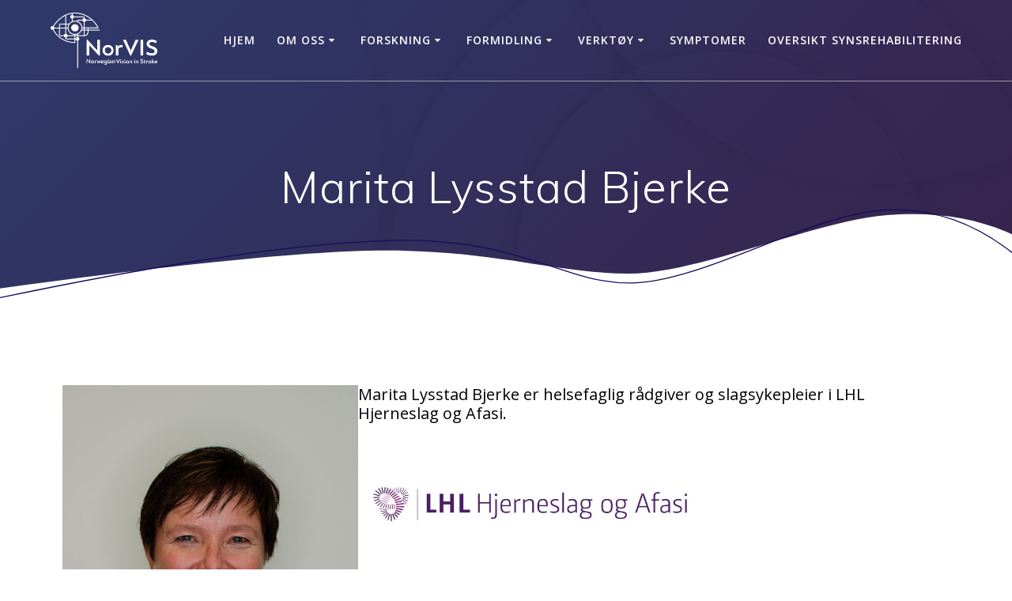

--- FILE ---
content_type: text/html; charset=UTF-8
request_url: https://synogslagnett.no/personer/marita-lysstad-bjerke/
body_size: 13009
content:
<!DOCTYPE html>
<html lang="en-US" itemscope itemtype="https://schema.org/WebPage">
<head>
    <meta charset="UTF-8">
    <meta name="viewport" content="width=device-width, initial-scale=1">
    <link rel="profile" href="http://gmpg.org/xfn/11">

	    <script>
        (function (exports, d) {
            var _isReady = false,
                _event,
                _fns = [];

            function onReady(event) {
                d.removeEventListener("DOMContentLoaded", onReady);
                _isReady = true;
                _event = event;
                _fns.forEach(function (_fn) {
                    var fn = _fn[0],
                        context = _fn[1];
                    fn.call(context || exports, window.jQuery);
                });
            }

            function onReadyIe(event) {
                if (d.readyState === "complete") {
                    d.detachEvent("onreadystatechange", onReadyIe);
                    _isReady = true;
                    _event = event;
                    _fns.forEach(function (_fn) {
                        var fn = _fn[0],
                            context = _fn[1];
                        fn.call(context || exports, event);
                    });
                }
            }

            d.addEventListener && d.addEventListener("DOMContentLoaded", onReady) ||
            d.attachEvent && d.attachEvent("onreadystatechange", onReadyIe);

            function domReady(fn, context) {
                if (_isReady) {
                    fn.call(context, _event);
                }

                _fns.push([fn, context]);
            }

            exports.mesmerizeDomReady = domReady;
        })(window, document);
    </script>
	<meta name='robots' content='index, follow, max-image-preview:large, max-snippet:-1, max-video-preview:-1' />

	<!-- This site is optimized with the Yoast SEO plugin v22.5 - https://yoast.com/wordpress/plugins/seo/ -->
	<title>Marita Lysstad Bjerke - Norsk nettverk for syn og slag - NorVIS</title>
	<link rel="canonical" href="https://synogslagnett.no/personer/marita-lysstad-bjerke/" />
	<meta property="og:locale" content="en_US" />
	<meta property="og:type" content="article" />
	<meta property="og:title" content="Marita Lysstad Bjerke - Norsk nettverk for syn og slag - NorVIS" />
	<meta property="og:description" content="Marita Lysstad Bjerke er helsefaglig rådgiver og slagsykepleier i LHL Hjerneslag og Afasi." />
	<meta property="og:url" content="https://synogslagnett.no/personer/marita-lysstad-bjerke/" />
	<meta property="og:site_name" content="Norsk nettverk for syn og slag - NorVIS" />
	<meta property="article:modified_time" content="2023-04-19T13:05:17+00:00" />
	<meta property="og:image" content="https://synogslagnett.no/wp-content/uploads/2023/04/Marita-Lysstad-Bjerke_LHL.jpg" />
	<meta name="twitter:card" content="summary_large_image" />
	<script type="application/ld+json" class="yoast-schema-graph">{"@context":"https://schema.org","@graph":[{"@type":"WebPage","@id":"https://synogslagnett.no/personer/marita-lysstad-bjerke/","url":"https://synogslagnett.no/personer/marita-lysstad-bjerke/","name":"Marita Lysstad Bjerke - Norsk nettverk for syn og slag - NorVIS","isPartOf":{"@id":"https://synogslagnett.no/#website"},"primaryImageOfPage":{"@id":"https://synogslagnett.no/personer/marita-lysstad-bjerke/#primaryimage"},"image":{"@id":"https://synogslagnett.no/personer/marita-lysstad-bjerke/#primaryimage"},"thumbnailUrl":"https://synogslagnett.no/wp-content/uploads/2023/04/Marita-Lysstad-Bjerke_LHL.jpg","datePublished":"2023-04-19T13:04:41+00:00","dateModified":"2023-04-19T13:05:17+00:00","breadcrumb":{"@id":"https://synogslagnett.no/personer/marita-lysstad-bjerke/#breadcrumb"},"inLanguage":"en-US","potentialAction":[{"@type":"ReadAction","target":["https://synogslagnett.no/personer/marita-lysstad-bjerke/"]}]},{"@type":"ImageObject","inLanguage":"en-US","@id":"https://synogslagnett.no/personer/marita-lysstad-bjerke/#primaryimage","url":"https://synogslagnett.no/wp-content/uploads/2023/04/Marita-Lysstad-Bjerke_LHL.jpg","contentUrl":"https://synogslagnett.no/wp-content/uploads/2023/04/Marita-Lysstad-Bjerke_LHL.jpg","width":636,"height":795},{"@type":"BreadcrumbList","@id":"https://synogslagnett.no/personer/marita-lysstad-bjerke/#breadcrumb","itemListElement":[{"@type":"ListItem","position":1,"name":"Home","item":"https://synogslagnett.no/"},{"@type":"ListItem","position":2,"name":"Personer","item":"https://synogslagnett.no/personer/"},{"@type":"ListItem","position":3,"name":"Marita Lysstad Bjerke"}]},{"@type":"WebSite","@id":"https://synogslagnett.no/#website","url":"https://synogslagnett.no/","name":"Norsk nettverk for syn og slag - NorVIS","description":"","publisher":{"@id":"https://synogslagnett.no/#organization"},"potentialAction":[{"@type":"SearchAction","target":{"@type":"EntryPoint","urlTemplate":"https://synogslagnett.no/?s={search_term_string}"},"query-input":"required name=search_term_string"}],"inLanguage":"en-US"},{"@type":"Organization","@id":"https://synogslagnett.no/#organization","name":"Norsk nettverk for syn og slag - NorVIS","url":"https://synogslagnett.no/","logo":{"@type":"ImageObject","inLanguage":"en-US","@id":"https://synogslagnett.no/#/schema/logo/image/","url":"https://synogslagnett.no/wp-content/uploads/2022/01/cropped-NorVIS-Logo.png","contentUrl":"https://synogslagnett.no/wp-content/uploads/2022/01/cropped-NorVIS-Logo.png","width":1026,"height":533,"caption":"Norsk nettverk for syn og slag - NorVIS"},"image":{"@id":"https://synogslagnett.no/#/schema/logo/image/"}}]}</script>
	<!-- / Yoast SEO plugin. -->


<link rel='dns-prefetch' href='//static.addtoany.com' />
<link rel='dns-prefetch' href='//fonts.googleapis.com' />
<link rel="alternate" type="application/rss+xml" title="Norsk nettverk for syn og slag - NorVIS &raquo; Feed" href="https://synogslagnett.no/feed/" />
<link rel="alternate" type="application/rss+xml" title="Norsk nettverk for syn og slag - NorVIS &raquo; Comments Feed" href="https://synogslagnett.no/comments/feed/" />
<link rel="alternate" title="oEmbed (JSON)" type="application/json+oembed" href="https://synogslagnett.no/wp-json/oembed/1.0/embed?url=https%3A%2F%2Fsynogslagnett.no%2Fpersoner%2Fmarita-lysstad-bjerke%2F" />
<link rel="alternate" title="oEmbed (XML)" type="text/xml+oembed" href="https://synogslagnett.no/wp-json/oembed/1.0/embed?url=https%3A%2F%2Fsynogslagnett.no%2Fpersoner%2Fmarita-lysstad-bjerke%2F&#038;format=xml" />
<style id='wp-img-auto-sizes-contain-inline-css' type='text/css'>
img:is([sizes=auto i],[sizes^="auto," i]){contain-intrinsic-size:3000px 1500px}
/*# sourceURL=wp-img-auto-sizes-contain-inline-css */
</style>
<style id='wp-emoji-styles-inline-css' type='text/css'>

	img.wp-smiley, img.emoji {
		display: inline !important;
		border: none !important;
		box-shadow: none !important;
		height: 1em !important;
		width: 1em !important;
		margin: 0 0.07em !important;
		vertical-align: -0.1em !important;
		background: none !important;
		padding: 0 !important;
	}
/*# sourceURL=wp-emoji-styles-inline-css */
</style>
<style id='wp-block-library-inline-css' type='text/css'>
:root{--wp-block-synced-color:#7a00df;--wp-block-synced-color--rgb:122,0,223;--wp-bound-block-color:var(--wp-block-synced-color);--wp-editor-canvas-background:#ddd;--wp-admin-theme-color:#007cba;--wp-admin-theme-color--rgb:0,124,186;--wp-admin-theme-color-darker-10:#006ba1;--wp-admin-theme-color-darker-10--rgb:0,107,160.5;--wp-admin-theme-color-darker-20:#005a87;--wp-admin-theme-color-darker-20--rgb:0,90,135;--wp-admin-border-width-focus:2px}@media (min-resolution:192dpi){:root{--wp-admin-border-width-focus:1.5px}}.wp-element-button{cursor:pointer}:root .has-very-light-gray-background-color{background-color:#eee}:root .has-very-dark-gray-background-color{background-color:#313131}:root .has-very-light-gray-color{color:#eee}:root .has-very-dark-gray-color{color:#313131}:root .has-vivid-green-cyan-to-vivid-cyan-blue-gradient-background{background:linear-gradient(135deg,#00d084,#0693e3)}:root .has-purple-crush-gradient-background{background:linear-gradient(135deg,#34e2e4,#4721fb 50%,#ab1dfe)}:root .has-hazy-dawn-gradient-background{background:linear-gradient(135deg,#faaca8,#dad0ec)}:root .has-subdued-olive-gradient-background{background:linear-gradient(135deg,#fafae1,#67a671)}:root .has-atomic-cream-gradient-background{background:linear-gradient(135deg,#fdd79a,#004a59)}:root .has-nightshade-gradient-background{background:linear-gradient(135deg,#330968,#31cdcf)}:root .has-midnight-gradient-background{background:linear-gradient(135deg,#020381,#2874fc)}:root{--wp--preset--font-size--normal:16px;--wp--preset--font-size--huge:42px}.has-regular-font-size{font-size:1em}.has-larger-font-size{font-size:2.625em}.has-normal-font-size{font-size:var(--wp--preset--font-size--normal)}.has-huge-font-size{font-size:var(--wp--preset--font-size--huge)}.has-text-align-center{text-align:center}.has-text-align-left{text-align:left}.has-text-align-right{text-align:right}.has-fit-text{white-space:nowrap!important}#end-resizable-editor-section{display:none}.aligncenter{clear:both}.items-justified-left{justify-content:flex-start}.items-justified-center{justify-content:center}.items-justified-right{justify-content:flex-end}.items-justified-space-between{justify-content:space-between}.screen-reader-text{border:0;clip-path:inset(50%);height:1px;margin:-1px;overflow:hidden;padding:0;position:absolute;width:1px;word-wrap:normal!important}.screen-reader-text:focus{background-color:#ddd;clip-path:none;color:#444;display:block;font-size:1em;height:auto;left:5px;line-height:normal;padding:15px 23px 14px;text-decoration:none;top:5px;width:auto;z-index:100000}html :where(.has-border-color){border-style:solid}html :where([style*=border-top-color]){border-top-style:solid}html :where([style*=border-right-color]){border-right-style:solid}html :where([style*=border-bottom-color]){border-bottom-style:solid}html :where([style*=border-left-color]){border-left-style:solid}html :where([style*=border-width]){border-style:solid}html :where([style*=border-top-width]){border-top-style:solid}html :where([style*=border-right-width]){border-right-style:solid}html :where([style*=border-bottom-width]){border-bottom-style:solid}html :where([style*=border-left-width]){border-left-style:solid}html :where(img[class*=wp-image-]){height:auto;max-width:100%}:where(figure){margin:0 0 1em}html :where(.is-position-sticky){--wp-admin--admin-bar--position-offset:var(--wp-admin--admin-bar--height,0px)}@media screen and (max-width:600px){html :where(.is-position-sticky){--wp-admin--admin-bar--position-offset:0px}}

/*# sourceURL=wp-block-library-inline-css */
</style><style id='wp-block-image-inline-css' type='text/css'>
.wp-block-image>a,.wp-block-image>figure>a{display:inline-block}.wp-block-image img{box-sizing:border-box;height:auto;max-width:100%;vertical-align:bottom}@media not (prefers-reduced-motion){.wp-block-image img.hide{visibility:hidden}.wp-block-image img.show{animation:show-content-image .4s}}.wp-block-image[style*=border-radius] img,.wp-block-image[style*=border-radius]>a{border-radius:inherit}.wp-block-image.has-custom-border img{box-sizing:border-box}.wp-block-image.aligncenter{text-align:center}.wp-block-image.alignfull>a,.wp-block-image.alignwide>a{width:100%}.wp-block-image.alignfull img,.wp-block-image.alignwide img{height:auto;width:100%}.wp-block-image .aligncenter,.wp-block-image .alignleft,.wp-block-image .alignright,.wp-block-image.aligncenter,.wp-block-image.alignleft,.wp-block-image.alignright{display:table}.wp-block-image .aligncenter>figcaption,.wp-block-image .alignleft>figcaption,.wp-block-image .alignright>figcaption,.wp-block-image.aligncenter>figcaption,.wp-block-image.alignleft>figcaption,.wp-block-image.alignright>figcaption{caption-side:bottom;display:table-caption}.wp-block-image .alignleft{float:left;margin:.5em 1em .5em 0}.wp-block-image .alignright{float:right;margin:.5em 0 .5em 1em}.wp-block-image .aligncenter{margin-left:auto;margin-right:auto}.wp-block-image :where(figcaption){margin-bottom:1em;margin-top:.5em}.wp-block-image.is-style-circle-mask img{border-radius:9999px}@supports ((-webkit-mask-image:none) or (mask-image:none)) or (-webkit-mask-image:none){.wp-block-image.is-style-circle-mask img{border-radius:0;-webkit-mask-image:url('data:image/svg+xml;utf8,<svg viewBox="0 0 100 100" xmlns="http://www.w3.org/2000/svg"><circle cx="50" cy="50" r="50"/></svg>');mask-image:url('data:image/svg+xml;utf8,<svg viewBox="0 0 100 100" xmlns="http://www.w3.org/2000/svg"><circle cx="50" cy="50" r="50"/></svg>');mask-mode:alpha;-webkit-mask-position:center;mask-position:center;-webkit-mask-repeat:no-repeat;mask-repeat:no-repeat;-webkit-mask-size:contain;mask-size:contain}}:root :where(.wp-block-image.is-style-rounded img,.wp-block-image .is-style-rounded img){border-radius:9999px}.wp-block-image figure{margin:0}.wp-lightbox-container{display:flex;flex-direction:column;position:relative}.wp-lightbox-container img{cursor:zoom-in}.wp-lightbox-container img:hover+button{opacity:1}.wp-lightbox-container button{align-items:center;backdrop-filter:blur(16px) saturate(180%);background-color:#5a5a5a40;border:none;border-radius:4px;cursor:zoom-in;display:flex;height:20px;justify-content:center;opacity:0;padding:0;position:absolute;right:16px;text-align:center;top:16px;width:20px;z-index:100}@media not (prefers-reduced-motion){.wp-lightbox-container button{transition:opacity .2s ease}}.wp-lightbox-container button:focus-visible{outline:3px auto #5a5a5a40;outline:3px auto -webkit-focus-ring-color;outline-offset:3px}.wp-lightbox-container button:hover{cursor:pointer;opacity:1}.wp-lightbox-container button:focus{opacity:1}.wp-lightbox-container button:focus,.wp-lightbox-container button:hover,.wp-lightbox-container button:not(:hover):not(:active):not(.has-background){background-color:#5a5a5a40;border:none}.wp-lightbox-overlay{box-sizing:border-box;cursor:zoom-out;height:100vh;left:0;overflow:hidden;position:fixed;top:0;visibility:hidden;width:100%;z-index:100000}.wp-lightbox-overlay .close-button{align-items:center;cursor:pointer;display:flex;justify-content:center;min-height:40px;min-width:40px;padding:0;position:absolute;right:calc(env(safe-area-inset-right) + 16px);top:calc(env(safe-area-inset-top) + 16px);z-index:5000000}.wp-lightbox-overlay .close-button:focus,.wp-lightbox-overlay .close-button:hover,.wp-lightbox-overlay .close-button:not(:hover):not(:active):not(.has-background){background:none;border:none}.wp-lightbox-overlay .lightbox-image-container{height:var(--wp--lightbox-container-height);left:50%;overflow:hidden;position:absolute;top:50%;transform:translate(-50%,-50%);transform-origin:top left;width:var(--wp--lightbox-container-width);z-index:9999999999}.wp-lightbox-overlay .wp-block-image{align-items:center;box-sizing:border-box;display:flex;height:100%;justify-content:center;margin:0;position:relative;transform-origin:0 0;width:100%;z-index:3000000}.wp-lightbox-overlay .wp-block-image img{height:var(--wp--lightbox-image-height);min-height:var(--wp--lightbox-image-height);min-width:var(--wp--lightbox-image-width);width:var(--wp--lightbox-image-width)}.wp-lightbox-overlay .wp-block-image figcaption{display:none}.wp-lightbox-overlay button{background:none;border:none}.wp-lightbox-overlay .scrim{background-color:#fff;height:100%;opacity:.9;position:absolute;width:100%;z-index:2000000}.wp-lightbox-overlay.active{visibility:visible}@media not (prefers-reduced-motion){.wp-lightbox-overlay.active{animation:turn-on-visibility .25s both}.wp-lightbox-overlay.active img{animation:turn-on-visibility .35s both}.wp-lightbox-overlay.show-closing-animation:not(.active){animation:turn-off-visibility .35s both}.wp-lightbox-overlay.show-closing-animation:not(.active) img{animation:turn-off-visibility .25s both}.wp-lightbox-overlay.zoom.active{animation:none;opacity:1;visibility:visible}.wp-lightbox-overlay.zoom.active .lightbox-image-container{animation:lightbox-zoom-in .4s}.wp-lightbox-overlay.zoom.active .lightbox-image-container img{animation:none}.wp-lightbox-overlay.zoom.active .scrim{animation:turn-on-visibility .4s forwards}.wp-lightbox-overlay.zoom.show-closing-animation:not(.active){animation:none}.wp-lightbox-overlay.zoom.show-closing-animation:not(.active) .lightbox-image-container{animation:lightbox-zoom-out .4s}.wp-lightbox-overlay.zoom.show-closing-animation:not(.active) .lightbox-image-container img{animation:none}.wp-lightbox-overlay.zoom.show-closing-animation:not(.active) .scrim{animation:turn-off-visibility .4s forwards}}@keyframes show-content-image{0%{visibility:hidden}99%{visibility:hidden}to{visibility:visible}}@keyframes turn-on-visibility{0%{opacity:0}to{opacity:1}}@keyframes turn-off-visibility{0%{opacity:1;visibility:visible}99%{opacity:0;visibility:visible}to{opacity:0;visibility:hidden}}@keyframes lightbox-zoom-in{0%{transform:translate(calc((-100vw + var(--wp--lightbox-scrollbar-width))/2 + var(--wp--lightbox-initial-left-position)),calc(-50vh + var(--wp--lightbox-initial-top-position))) scale(var(--wp--lightbox-scale))}to{transform:translate(-50%,-50%) scale(1)}}@keyframes lightbox-zoom-out{0%{transform:translate(-50%,-50%) scale(1);visibility:visible}99%{visibility:visible}to{transform:translate(calc((-100vw + var(--wp--lightbox-scrollbar-width))/2 + var(--wp--lightbox-initial-left-position)),calc(-50vh + var(--wp--lightbox-initial-top-position))) scale(var(--wp--lightbox-scale));visibility:hidden}}
/*# sourceURL=https://synogslagnett.no/wp-includes/blocks/image/style.min.css */
</style>
<style id='wp-block-columns-inline-css' type='text/css'>
.wp-block-columns{box-sizing:border-box;display:flex;flex-wrap:wrap!important}@media (min-width:782px){.wp-block-columns{flex-wrap:nowrap!important}}.wp-block-columns{align-items:normal!important}.wp-block-columns.are-vertically-aligned-top{align-items:flex-start}.wp-block-columns.are-vertically-aligned-center{align-items:center}.wp-block-columns.are-vertically-aligned-bottom{align-items:flex-end}@media (max-width:781px){.wp-block-columns:not(.is-not-stacked-on-mobile)>.wp-block-column{flex-basis:100%!important}}@media (min-width:782px){.wp-block-columns:not(.is-not-stacked-on-mobile)>.wp-block-column{flex-basis:0;flex-grow:1}.wp-block-columns:not(.is-not-stacked-on-mobile)>.wp-block-column[style*=flex-basis]{flex-grow:0}}.wp-block-columns.is-not-stacked-on-mobile{flex-wrap:nowrap!important}.wp-block-columns.is-not-stacked-on-mobile>.wp-block-column{flex-basis:0;flex-grow:1}.wp-block-columns.is-not-stacked-on-mobile>.wp-block-column[style*=flex-basis]{flex-grow:0}:where(.wp-block-columns){margin-bottom:1.75em}:where(.wp-block-columns.has-background){padding:1.25em 2.375em}.wp-block-column{flex-grow:1;min-width:0;overflow-wrap:break-word;word-break:break-word}.wp-block-column.is-vertically-aligned-top{align-self:flex-start}.wp-block-column.is-vertically-aligned-center{align-self:center}.wp-block-column.is-vertically-aligned-bottom{align-self:flex-end}.wp-block-column.is-vertically-aligned-stretch{align-self:stretch}.wp-block-column.is-vertically-aligned-bottom,.wp-block-column.is-vertically-aligned-center,.wp-block-column.is-vertically-aligned-top{width:100%}
/*# sourceURL=https://synogslagnett.no/wp-includes/blocks/columns/style.min.css */
</style>
<style id='wp-block-spacer-inline-css' type='text/css'>
.wp-block-spacer{clear:both}
/*# sourceURL=https://synogslagnett.no/wp-includes/blocks/spacer/style.min.css */
</style>
<style id='global-styles-inline-css' type='text/css'>
:root{--wp--preset--aspect-ratio--square: 1;--wp--preset--aspect-ratio--4-3: 4/3;--wp--preset--aspect-ratio--3-4: 3/4;--wp--preset--aspect-ratio--3-2: 3/2;--wp--preset--aspect-ratio--2-3: 2/3;--wp--preset--aspect-ratio--16-9: 16/9;--wp--preset--aspect-ratio--9-16: 9/16;--wp--preset--color--black: #000000;--wp--preset--color--cyan-bluish-gray: #abb8c3;--wp--preset--color--white: #ffffff;--wp--preset--color--pale-pink: #f78da7;--wp--preset--color--vivid-red: #cf2e2e;--wp--preset--color--luminous-vivid-orange: #ff6900;--wp--preset--color--luminous-vivid-amber: #fcb900;--wp--preset--color--light-green-cyan: #7bdcb5;--wp--preset--color--vivid-green-cyan: #00d084;--wp--preset--color--pale-cyan-blue: #8ed1fc;--wp--preset--color--vivid-cyan-blue: #0693e3;--wp--preset--color--vivid-purple: #9b51e0;--wp--preset--gradient--vivid-cyan-blue-to-vivid-purple: linear-gradient(135deg,rgb(6,147,227) 0%,rgb(155,81,224) 100%);--wp--preset--gradient--light-green-cyan-to-vivid-green-cyan: linear-gradient(135deg,rgb(122,220,180) 0%,rgb(0,208,130) 100%);--wp--preset--gradient--luminous-vivid-amber-to-luminous-vivid-orange: linear-gradient(135deg,rgb(252,185,0) 0%,rgb(255,105,0) 100%);--wp--preset--gradient--luminous-vivid-orange-to-vivid-red: linear-gradient(135deg,rgb(255,105,0) 0%,rgb(207,46,46) 100%);--wp--preset--gradient--very-light-gray-to-cyan-bluish-gray: linear-gradient(135deg,rgb(238,238,238) 0%,rgb(169,184,195) 100%);--wp--preset--gradient--cool-to-warm-spectrum: linear-gradient(135deg,rgb(74,234,220) 0%,rgb(151,120,209) 20%,rgb(207,42,186) 40%,rgb(238,44,130) 60%,rgb(251,105,98) 80%,rgb(254,248,76) 100%);--wp--preset--gradient--blush-light-purple: linear-gradient(135deg,rgb(255,206,236) 0%,rgb(152,150,240) 100%);--wp--preset--gradient--blush-bordeaux: linear-gradient(135deg,rgb(254,205,165) 0%,rgb(254,45,45) 50%,rgb(107,0,62) 100%);--wp--preset--gradient--luminous-dusk: linear-gradient(135deg,rgb(255,203,112) 0%,rgb(199,81,192) 50%,rgb(65,88,208) 100%);--wp--preset--gradient--pale-ocean: linear-gradient(135deg,rgb(255,245,203) 0%,rgb(182,227,212) 50%,rgb(51,167,181) 100%);--wp--preset--gradient--electric-grass: linear-gradient(135deg,rgb(202,248,128) 0%,rgb(113,206,126) 100%);--wp--preset--gradient--midnight: linear-gradient(135deg,rgb(2,3,129) 0%,rgb(40,116,252) 100%);--wp--preset--font-size--small: 13px;--wp--preset--font-size--medium: 20px;--wp--preset--font-size--large: 36px;--wp--preset--font-size--x-large: 42px;--wp--preset--spacing--20: 0.44rem;--wp--preset--spacing--30: 0.67rem;--wp--preset--spacing--40: 1rem;--wp--preset--spacing--50: 1.5rem;--wp--preset--spacing--60: 2.25rem;--wp--preset--spacing--70: 3.38rem;--wp--preset--spacing--80: 5.06rem;--wp--preset--shadow--natural: 6px 6px 9px rgba(0, 0, 0, 0.2);--wp--preset--shadow--deep: 12px 12px 50px rgba(0, 0, 0, 0.4);--wp--preset--shadow--sharp: 6px 6px 0px rgba(0, 0, 0, 0.2);--wp--preset--shadow--outlined: 6px 6px 0px -3px rgb(255, 255, 255), 6px 6px rgb(0, 0, 0);--wp--preset--shadow--crisp: 6px 6px 0px rgb(0, 0, 0);}:where(.is-layout-flex){gap: 0.5em;}:where(.is-layout-grid){gap: 0.5em;}body .is-layout-flex{display: flex;}.is-layout-flex{flex-wrap: wrap;align-items: center;}.is-layout-flex > :is(*, div){margin: 0;}body .is-layout-grid{display: grid;}.is-layout-grid > :is(*, div){margin: 0;}:where(.wp-block-columns.is-layout-flex){gap: 2em;}:where(.wp-block-columns.is-layout-grid){gap: 2em;}:where(.wp-block-post-template.is-layout-flex){gap: 1.25em;}:where(.wp-block-post-template.is-layout-grid){gap: 1.25em;}.has-black-color{color: var(--wp--preset--color--black) !important;}.has-cyan-bluish-gray-color{color: var(--wp--preset--color--cyan-bluish-gray) !important;}.has-white-color{color: var(--wp--preset--color--white) !important;}.has-pale-pink-color{color: var(--wp--preset--color--pale-pink) !important;}.has-vivid-red-color{color: var(--wp--preset--color--vivid-red) !important;}.has-luminous-vivid-orange-color{color: var(--wp--preset--color--luminous-vivid-orange) !important;}.has-luminous-vivid-amber-color{color: var(--wp--preset--color--luminous-vivid-amber) !important;}.has-light-green-cyan-color{color: var(--wp--preset--color--light-green-cyan) !important;}.has-vivid-green-cyan-color{color: var(--wp--preset--color--vivid-green-cyan) !important;}.has-pale-cyan-blue-color{color: var(--wp--preset--color--pale-cyan-blue) !important;}.has-vivid-cyan-blue-color{color: var(--wp--preset--color--vivid-cyan-blue) !important;}.has-vivid-purple-color{color: var(--wp--preset--color--vivid-purple) !important;}.has-black-background-color{background-color: var(--wp--preset--color--black) !important;}.has-cyan-bluish-gray-background-color{background-color: var(--wp--preset--color--cyan-bluish-gray) !important;}.has-white-background-color{background-color: var(--wp--preset--color--white) !important;}.has-pale-pink-background-color{background-color: var(--wp--preset--color--pale-pink) !important;}.has-vivid-red-background-color{background-color: var(--wp--preset--color--vivid-red) !important;}.has-luminous-vivid-orange-background-color{background-color: var(--wp--preset--color--luminous-vivid-orange) !important;}.has-luminous-vivid-amber-background-color{background-color: var(--wp--preset--color--luminous-vivid-amber) !important;}.has-light-green-cyan-background-color{background-color: var(--wp--preset--color--light-green-cyan) !important;}.has-vivid-green-cyan-background-color{background-color: var(--wp--preset--color--vivid-green-cyan) !important;}.has-pale-cyan-blue-background-color{background-color: var(--wp--preset--color--pale-cyan-blue) !important;}.has-vivid-cyan-blue-background-color{background-color: var(--wp--preset--color--vivid-cyan-blue) !important;}.has-vivid-purple-background-color{background-color: var(--wp--preset--color--vivid-purple) !important;}.has-black-border-color{border-color: var(--wp--preset--color--black) !important;}.has-cyan-bluish-gray-border-color{border-color: var(--wp--preset--color--cyan-bluish-gray) !important;}.has-white-border-color{border-color: var(--wp--preset--color--white) !important;}.has-pale-pink-border-color{border-color: var(--wp--preset--color--pale-pink) !important;}.has-vivid-red-border-color{border-color: var(--wp--preset--color--vivid-red) !important;}.has-luminous-vivid-orange-border-color{border-color: var(--wp--preset--color--luminous-vivid-orange) !important;}.has-luminous-vivid-amber-border-color{border-color: var(--wp--preset--color--luminous-vivid-amber) !important;}.has-light-green-cyan-border-color{border-color: var(--wp--preset--color--light-green-cyan) !important;}.has-vivid-green-cyan-border-color{border-color: var(--wp--preset--color--vivid-green-cyan) !important;}.has-pale-cyan-blue-border-color{border-color: var(--wp--preset--color--pale-cyan-blue) !important;}.has-vivid-cyan-blue-border-color{border-color: var(--wp--preset--color--vivid-cyan-blue) !important;}.has-vivid-purple-border-color{border-color: var(--wp--preset--color--vivid-purple) !important;}.has-vivid-cyan-blue-to-vivid-purple-gradient-background{background: var(--wp--preset--gradient--vivid-cyan-blue-to-vivid-purple) !important;}.has-light-green-cyan-to-vivid-green-cyan-gradient-background{background: var(--wp--preset--gradient--light-green-cyan-to-vivid-green-cyan) !important;}.has-luminous-vivid-amber-to-luminous-vivid-orange-gradient-background{background: var(--wp--preset--gradient--luminous-vivid-amber-to-luminous-vivid-orange) !important;}.has-luminous-vivid-orange-to-vivid-red-gradient-background{background: var(--wp--preset--gradient--luminous-vivid-orange-to-vivid-red) !important;}.has-very-light-gray-to-cyan-bluish-gray-gradient-background{background: var(--wp--preset--gradient--very-light-gray-to-cyan-bluish-gray) !important;}.has-cool-to-warm-spectrum-gradient-background{background: var(--wp--preset--gradient--cool-to-warm-spectrum) !important;}.has-blush-light-purple-gradient-background{background: var(--wp--preset--gradient--blush-light-purple) !important;}.has-blush-bordeaux-gradient-background{background: var(--wp--preset--gradient--blush-bordeaux) !important;}.has-luminous-dusk-gradient-background{background: var(--wp--preset--gradient--luminous-dusk) !important;}.has-pale-ocean-gradient-background{background: var(--wp--preset--gradient--pale-ocean) !important;}.has-electric-grass-gradient-background{background: var(--wp--preset--gradient--electric-grass) !important;}.has-midnight-gradient-background{background: var(--wp--preset--gradient--midnight) !important;}.has-small-font-size{font-size: var(--wp--preset--font-size--small) !important;}.has-medium-font-size{font-size: var(--wp--preset--font-size--medium) !important;}.has-large-font-size{font-size: var(--wp--preset--font-size--large) !important;}.has-x-large-font-size{font-size: var(--wp--preset--font-size--x-large) !important;}
:where(.wp-block-columns.is-layout-flex){gap: 2em;}:where(.wp-block-columns.is-layout-grid){gap: 2em;}
/*# sourceURL=global-styles-inline-css */
</style>
<style id='core-block-supports-inline-css' type='text/css'>
.wp-container-core-columns-is-layout-9d6595d7{flex-wrap:nowrap;}
/*# sourceURL=core-block-supports-inline-css */
</style>

<style id='classic-theme-styles-inline-css' type='text/css'>
/*! This file is auto-generated */
.wp-block-button__link{color:#fff;background-color:#32373c;border-radius:9999px;box-shadow:none;text-decoration:none;padding:calc(.667em + 2px) calc(1.333em + 2px);font-size:1.125em}.wp-block-file__button{background:#32373c;color:#fff;text-decoration:none}
/*# sourceURL=/wp-includes/css/classic-themes.min.css */
</style>
<link rel='stylesheet' id='mesmerize-style-css' href='https://synogslagnett.no/wp-content/themes/mesmerize/style.min.css?ver=1.6.106' type='text/css' media='all' />
<style id='mesmerize-style-inline-css' type='text/css'>
img.logo.dark, img.custom-logo{width:auto;max-height:70px !important;}
/** cached kirki style */.header-homepage:not(.header-slide).color-overlay:before{background:#000000;}.header-homepage:not(.header-slide) .background-overlay,.header-homepage:not(.header-slide).color-overlay::before{opacity:0.6;}.header.color-overlay:before{background:#000000;}.header .background-overlay,.header.color-overlay::before{opacity:0.54;}.header.color-overlay:after{filter:invert(0%) ;}body .header .svg-white-bg{fill:rgb(255,255,255)!important;}.mesmerize-inner-page .header .svg-accent{stroke:rgb(20,12,92)!important;}.header-separator svg{height:133px!important;}.header-homepage .header-description-row{padding-top:10%;padding-bottom:10%;}.inner-header-description{padding-top:8%;padding-bottom:8%;}.mesmerize-front-page .navigation-bar.bordered{border-bottom-color:rgba(255, 255, 255, 0.5);border-bottom-width:1px;border-bottom-style:solid;}.mesmerize-inner-page .navigation-bar.bordered{border-bottom-color:rgba(255, 255, 255, 0.5);border-bottom-width:1px;border-bottom-style:solid;}@media screen and (max-width:767px){.header-homepage .header-description-row{padding-top:10%;padding-bottom:10%;}}@media only screen and (min-width: 768px){.header-content .align-holder{width:70%!important;}.inner-header-description{text-align:center!important;}}
/*# sourceURL=mesmerize-style-inline-css */
</style>
<link rel='stylesheet' id='mesmerize-style-bundle-css' href='https://synogslagnett.no/wp-content/themes/mesmerize/assets/css/theme.bundle.min.css?ver=1.6.106' type='text/css' media='all' />
<link rel='stylesheet' id='mesmerize-fonts-css' href="" data-href='https://fonts.googleapis.com/css?family=Open+Sans%3A300%2C400%2C600%2C700%7CMuli%3A300%2C300italic%2C400%2C400italic%2C600%2C600italic%2C700%2C700italic%2C900%2C900italic%7CPlayfair+Display%3A400%2C400italic%2C700%2C700italic&#038;subset=latin%2Clatin-ext&#038;display=swap' type='text/css' media='all' />
<link rel='stylesheet' id='addtoany-css' href='https://synogslagnett.no/wp-content/plugins/add-to-any/addtoany.min.css?ver=1.16' type='text/css' media='all' />
<link rel='stylesheet' id='sccss_style-css' href='https://synogslagnett.no/?sccss=1&#038;ver=6.9' type='text/css' media='all' />
<link rel='stylesheet' id='tmm-css' href='https://synogslagnett.no/wp-content/plugins/team-members/inc/css/tmm_style.css?ver=6.9' type='text/css' media='all' />
<link rel='stylesheet' id='wp-block-paragraph-css' href='https://synogslagnett.no/wp-includes/blocks/paragraph/style.min.css?ver=6.9' type='text/css' media='all' />
<script type="text/javascript" id="addtoany-core-js-before">
/* <![CDATA[ */
window.a2a_config=window.a2a_config||{};a2a_config.callbacks=[];a2a_config.overlays=[];a2a_config.templates={};

//# sourceURL=addtoany-core-js-before
/* ]]> */
</script>
<script type="text/javascript" async src="https://static.addtoany.com/menu/page.js" id="addtoany-core-js"></script>
<script type="text/javascript" src="https://synogslagnett.no/wp-includes/js/jquery/jquery.min.js?ver=3.7.1" id="jquery-core-js"></script>
<script type="text/javascript" src="https://synogslagnett.no/wp-includes/js/jquery/jquery-migrate.min.js?ver=3.4.1" id="jquery-migrate-js"></script>
<script type="text/javascript" id="jquery-js-after">
/* <![CDATA[ */
    
        (function () {
            function setHeaderTopSpacing() {

                setTimeout(function() {
                  var headerTop = document.querySelector('.header-top');
                  var headers = document.querySelectorAll('.header-wrapper .header,.header-wrapper .header-homepage');

                  for (var i = 0; i < headers.length; i++) {
                      var item = headers[i];
                      item.style.paddingTop = headerTop.getBoundingClientRect().height + "px";
                  }

                    var languageSwitcher = document.querySelector('.mesmerize-language-switcher');

                    if(languageSwitcher){
                        languageSwitcher.style.top = "calc( " +  headerTop.getBoundingClientRect().height + "px + 1rem)" ;
                    }
                    
                }, 100);

             
            }

            window.addEventListener('resize', setHeaderTopSpacing);
            window.mesmerizeSetHeaderTopSpacing = setHeaderTopSpacing
            mesmerizeDomReady(setHeaderTopSpacing);
        })();
    
    
//# sourceURL=jquery-js-after
/* ]]> */
</script>
<script type="text/javascript" async src="https://synogslagnett.no/wp-content/plugins/add-to-any/addtoany.min.js?ver=1.1" id="addtoany-jquery-js"></script>

<!-- OG: 3.2.2 --><link rel="image_src" href="https://synogslagnett.no/wp-content/uploads/2023/04/Marita-Lysstad-Bjerke_LHL.jpg"><meta name="msapplication-TileImage" content="https://synogslagnett.no/wp-content/uploads/2023/04/Marita-Lysstad-Bjerke_LHL.jpg">
<meta property="og:image" content="https://synogslagnett.no/wp-content/uploads/2023/04/Marita-Lysstad-Bjerke_LHL.jpg"><meta property="og:image:secure_url" content="https://synogslagnett.no/wp-content/uploads/2023/04/Marita-Lysstad-Bjerke_LHL.jpg"><meta property="og:image:width" content="636"><meta property="og:image:height" content="795"><meta property="og:image:alt" content="Marita-Lysstad-Bjerke_LHL"><meta property="og:image:type" content="image/jpeg"><meta property="og:image" content="https://synogslagnett.no/wp-content/uploads/2023/03/LHL-Logo_Hjerneslag_og_Afasi_farger_stor.jpg"><meta property="og:image:secure_url" content="https://synogslagnett.no/wp-content/uploads/2023/03/LHL-Logo_Hjerneslag_og_Afasi_farger_stor.jpg"><meta property="og:image:width" content="2000"><meta property="og:image:height" content="400"><meta property="og:image:alt" content="LHL Hjerneslag og Afasi logo"><meta property="og:image:type" content="image/jpeg"><meta property="og:description" content="Marita Lysstad Bjerke er helsefaglig rådgiver og slagsykepleier i LHL Hjerneslag og Afasi."><meta property="og:type" content="article"><meta property="og:locale" content="en_US"><meta property="og:site_name" content="Norsk nettverk for syn og slag - NorVIS"><meta property="og:title" content="Marita Lysstad Bjerke"><meta property="og:url" content="https://synogslagnett.no/personer/marita-lysstad-bjerke/"><meta property="og:updated_time" content="2023-04-19T13:05:17+00:00">
<meta property="article:published_time" content="2023-04-19T13:04:41+00:00"><meta property="article:modified_time" content="2023-04-19T13:05:17+00:00"><meta property="article:author:first_name" content="Maren"><meta property="article:author:last_name" content="Sandbakk"><meta property="article:author:username" content="Maren Sandbakk">
<meta property="twitter:partner" content="ogwp"><meta property="twitter:card" content="summary_large_image"><meta property="twitter:image" content="https://synogslagnett.no/wp-content/uploads/2023/04/Marita-Lysstad-Bjerke_LHL.jpg"><meta property="twitter:image:alt" content="Marita-Lysstad-Bjerke_LHL"><meta property="twitter:title" content="Marita Lysstad Bjerke"><meta property="twitter:description" content="Marita Lysstad Bjerke er helsefaglig rådgiver og slagsykepleier i LHL Hjerneslag og Afasi."><meta property="twitter:url" content="https://synogslagnett.no/personer/marita-lysstad-bjerke/">
<meta itemprop="image" content="https://synogslagnett.no/wp-content/uploads/2023/04/Marita-Lysstad-Bjerke_LHL.jpg"><meta itemprop="name" content="Marita Lysstad Bjerke"><meta itemprop="headline" content="Marita Lysstad Bjerke"><meta itemprop="description" content="Marita Lysstad Bjerke er helsefaglig rådgiver og slagsykepleier i LHL Hjerneslag og Afasi."><meta itemprop="datePublished" content="2023-04-19"><meta itemprop="dateModified" content="2023-04-19T13:05:17+00:00"><meta itemprop="author" content="Maren Sandbakk">
<meta property="profile:first_name" content="Maren"><meta property="profile:last_name" content="Sandbakk"><meta property="profile:username" content="Maren Sandbakk">
<!-- /OG -->

<link rel="https://api.w.org/" href="https://synogslagnett.no/wp-json/" /><link rel="alternate" title="JSON" type="application/json" href="https://synogslagnett.no/wp-json/wp/v2/pages/1675" /><link rel="EditURI" type="application/rsd+xml" title="RSD" href="https://synogslagnett.no/xmlrpc.php?rsd" />
<meta name="generator" content="WordPress 6.9" />
<link rel='shortlink' href='https://synogslagnett.no/?p=1675' />
    <script type="text/javascript" data-name="async-styles">
        (function () {
            var links = document.querySelectorAll('link[data-href]');
            for (var i = 0; i < links.length; i++) {
                var item = links[i];
                item.href = item.getAttribute('data-href')
            }
        })();
    </script>
	<style type="text/css" id="custom-background-css">
body.custom-background { background-color: #ffffff; }
</style>
	<link rel="icon" href="https://synogslagnett.no/wp-content/uploads/2022/01/cropped-cropped-NorVIS-Logo-32x32.png" sizes="32x32" />
<link rel="icon" href="https://synogslagnett.no/wp-content/uploads/2022/01/cropped-cropped-NorVIS-Logo-192x192.png" sizes="192x192" />
<link rel="apple-touch-icon" href="https://synogslagnett.no/wp-content/uploads/2022/01/cropped-cropped-NorVIS-Logo-180x180.png" />
<meta name="msapplication-TileImage" content="https://synogslagnett.no/wp-content/uploads/2022/01/cropped-cropped-NorVIS-Logo-270x270.png" />
    <style id="page-content-custom-styles">
            </style>
            <style data-name="header-shapes">
            .header.color-overlay:after {background:url(https://synogslagnett.no/wp-content/themes/mesmerize/assets/images/header-shapes/circles.png) center center/ cover no-repeat}        </style>
            <style data-name="background-content-colors">
        .mesmerize-inner-page .page-content,
        .mesmerize-inner-page .content,
        .mesmerize-front-page.mesmerize-content-padding .page-content {
            background-color: #ffffff;
        }
    </style>
    </head>

<body class="wp-singular page-template-default page page-id-1675 page-child parent-pageid-208 custom-background wp-custom-logo wp-theme-mesmerize overlap-first-section mesmerize-inner-page">
    <style>
        .screen-reader-text[href="#page-content"]:focus {
            background-color: #f1f1f1;
            border-radius: 3px;
            box-shadow: 0 0 2px 2px rgba(0, 0, 0, 0.6);
            clip: auto !important;
            clip-path: none;
            color: #21759b;

        }
    </style>
    <a class="skip-link screen-reader-text" href="#page-content">Skip to content</a>
	
<div  id="page-top" class="header-top">
		<div class="navigation-bar bordered"  data-sticky='0'  data-sticky-mobile='1'  data-sticky-to='top' >
    <div class="navigation-wrapper ">
    	<div class="row basis-auto">
	        <div class="logo_col col-xs col-sm-fit">
	            <a href="https://synogslagnett.no/" class="custom-logo-link" data-type="group"  data-dynamic-mod="true" rel="home"><img width="1026" height="533" src="https://synogslagnett.no/wp-content/uploads/2022/01/NorVIS-hvit-Logo.png" class="custom-logo" alt="NorVIS hvit Logo" decoding="async" fetchpriority="high" srcset="https://synogslagnett.no/wp-content/uploads/2022/01/NorVIS-hvit-Logo.png 1026w, https://synogslagnett.no/wp-content/uploads/2022/01/NorVIS-hvit-Logo-300x156.png 300w, https://synogslagnett.no/wp-content/uploads/2022/01/NorVIS-hvit-Logo-1024x532.png 1024w, https://synogslagnett.no/wp-content/uploads/2022/01/NorVIS-hvit-Logo-768x399.png 768w" sizes="(max-width: 1026px) 100vw, 1026px" /></a>	        </div>
	        <div class="main_menu_col col-xs">
	            <div id="mainmenu_container" class="row"><ul id="main_menu" class="active-line-bottom main-menu dropdown-menu"><li id="menu-item-137" class="menu-item menu-item-type-custom menu-item-object-custom menu-item-137"><a href="/">Hjem</a></li>
<li id="menu-item-48" class="menu-item menu-item-type-custom menu-item-object-custom menu-item-has-children menu-item-48"><a href="#">Om oss</a>
<ul class="sub-menu">
	<li id="menu-item-676" class="menu-item menu-item-type-post_type menu-item-object-page menu-item-676"><a href="https://synogslagnett.no/hva-er-norvis/">Hva er NorVIS?</a></li>
	<li id="menu-item-132" class="menu-item menu-item-type-post_type menu-item-object-page menu-item-132"><a href="https://synogslagnett.no/styringsgruppen/">Styringsgruppen</a></li>
	<li id="menu-item-55" class="menu-item menu-item-type-post_type menu-item-object-page menu-item-55"><a href="https://synogslagnett.no/fagpersoner/">Fagpersoner</a></li>
	<li id="menu-item-88" class="menu-item menu-item-type-post_type menu-item-object-page menu-item-88"><a href="https://synogslagnett.no/organisasjoner/">Organisasjoner</a></li>
</ul>
</li>
<li id="menu-item-224" class="menu-item menu-item-type-custom menu-item-object-custom menu-item-has-children menu-item-224"><a href="#">Forskning</a>
<ul class="sub-menu">
	<li id="menu-item-662" class="menu-item menu-item-type-post_type menu-item-object-page menu-item-662"><a href="https://synogslagnett.no/forskningsartikler/">Forskningsartikler</a></li>
	<li id="menu-item-372" class="menu-item menu-item-type-post_type menu-item-object-page menu-item-372"><a href="https://synogslagnett.no/prosjekter/">Prosjekter</a></li>
	<li id="menu-item-1078" class="menu-item menu-item-type-custom menu-item-object-custom menu-item-1078"><a href="https://app.cristin.no/projects/show.jsf?id=2046144">CRISTIN</a></li>
</ul>
</li>
<li id="menu-item-659" class="menu-item menu-item-type-custom menu-item-object-custom menu-item-has-children menu-item-659"><a href="#">Formidling</a>
<ul class="sub-menu">
	<li id="menu-item-361" class="menu-item menu-item-type-post_type menu-item-object-page menu-item-361"><a href="https://synogslagnett.no/siste-nytt/">Siste nytt</a></li>
	<li id="menu-item-1965" class="menu-item menu-item-type-post_type menu-item-object-page menu-item-1965"><a href="https://synogslagnett.no/video/">Video</a></li>
	<li id="menu-item-720" class="menu-item menu-item-type-post_type menu-item-object-page menu-item-720"><a href="https://synogslagnett.no/nyhetsbrev/">Nyhetsbrev</a></li>
	<li id="menu-item-1099" class="menu-item menu-item-type-post_type menu-item-object-page menu-item-1099"><a href="https://synogslagnett.no/rapporter/">Rapporter</a></li>
	<li id="menu-item-1117" class="menu-item menu-item-type-post_type menu-item-object-page menu-item-1117"><a href="https://synogslagnett.no/brev-og-horingssvar/">Brev og høringssvar</a></li>
</ul>
</li>
<li id="menu-item-1040" class="menu-item menu-item-type-custom menu-item-object-custom menu-item-has-children menu-item-1040"><a href="#">Verktøy</a>
<ul class="sub-menu">
	<li id="menu-item-1042" class="menu-item menu-item-type-post_type menu-item-object-page menu-item-1042"><a href="https://synogslagnett.no/kross/">KROSS synskartlegging</a></li>
</ul>
</li>
<li id="menu-item-1833" class="menu-item menu-item-type-custom menu-item-object-custom menu-item-1833"><a href="https://synogslagnett.no/synsproblemer-er-ogsa-et-symptom-pa-hjerneslag/">Symptomer</a></li>
<li id="menu-item-1233" class="menu-item menu-item-type-post_type menu-item-object-page menu-item-1233"><a href="https://synogslagnett.no/oversikt-over-tilbud-for-synstrening-synsrehabilitering/">Oversikt synsrehabilitering</a></li>
</ul></div>    <a href="#" data-component="offcanvas" data-target="#offcanvas-wrapper" data-direction="right" data-width="300px" data-push="false">
        <div class="bubble"></div>
        <i class="fa fa-bars"></i>
    </a>
    <div id="offcanvas-wrapper" class="hide force-hide  offcanvas-right">
        <div class="offcanvas-top">
            <div class="logo-holder">
                <a href="https://synogslagnett.no/" class="custom-logo-link" data-type="group"  data-dynamic-mod="true" rel="home"><img width="1026" height="533" src="https://synogslagnett.no/wp-content/uploads/2022/01/NorVIS-hvit-Logo.png" class="custom-logo" alt="NorVIS hvit Logo" decoding="async" srcset="https://synogslagnett.no/wp-content/uploads/2022/01/NorVIS-hvit-Logo.png 1026w, https://synogslagnett.no/wp-content/uploads/2022/01/NorVIS-hvit-Logo-300x156.png 300w, https://synogslagnett.no/wp-content/uploads/2022/01/NorVIS-hvit-Logo-1024x532.png 1024w, https://synogslagnett.no/wp-content/uploads/2022/01/NorVIS-hvit-Logo-768x399.png 768w" sizes="(max-width: 1026px) 100vw, 1026px" /></a>            </div>
        </div>
        <div id="offcanvas-menu" class="menu-meny-container"><ul id="offcanvas_menu" class="offcanvas_menu"><li class="menu-item menu-item-type-custom menu-item-object-custom menu-item-137"><a href="/">Hjem</a></li>
<li class="menu-item menu-item-type-custom menu-item-object-custom menu-item-has-children menu-item-48"><a href="#">Om oss</a>
<ul class="sub-menu">
	<li class="menu-item menu-item-type-post_type menu-item-object-page menu-item-676"><a href="https://synogslagnett.no/hva-er-norvis/">Hva er NorVIS?</a></li>
	<li class="menu-item menu-item-type-post_type menu-item-object-page menu-item-132"><a href="https://synogslagnett.no/styringsgruppen/">Styringsgruppen</a></li>
	<li class="menu-item menu-item-type-post_type menu-item-object-page menu-item-55"><a href="https://synogslagnett.no/fagpersoner/">Fagpersoner</a></li>
	<li class="menu-item menu-item-type-post_type menu-item-object-page menu-item-88"><a href="https://synogslagnett.no/organisasjoner/">Organisasjoner</a></li>
</ul>
</li>
<li class="menu-item menu-item-type-custom menu-item-object-custom menu-item-has-children menu-item-224"><a href="#">Forskning</a>
<ul class="sub-menu">
	<li class="menu-item menu-item-type-post_type menu-item-object-page menu-item-662"><a href="https://synogslagnett.no/forskningsartikler/">Forskningsartikler</a></li>
	<li class="menu-item menu-item-type-post_type menu-item-object-page menu-item-372"><a href="https://synogslagnett.no/prosjekter/">Prosjekter</a></li>
	<li class="menu-item menu-item-type-custom menu-item-object-custom menu-item-1078"><a href="https://app.cristin.no/projects/show.jsf?id=2046144">CRISTIN</a></li>
</ul>
</li>
<li class="menu-item menu-item-type-custom menu-item-object-custom menu-item-has-children menu-item-659"><a href="#">Formidling</a>
<ul class="sub-menu">
	<li class="menu-item menu-item-type-post_type menu-item-object-page menu-item-361"><a href="https://synogslagnett.no/siste-nytt/">Siste nytt</a></li>
	<li class="menu-item menu-item-type-post_type menu-item-object-page menu-item-1965"><a href="https://synogslagnett.no/video/">Video</a></li>
	<li class="menu-item menu-item-type-post_type menu-item-object-page menu-item-720"><a href="https://synogslagnett.no/nyhetsbrev/">Nyhetsbrev</a></li>
	<li class="menu-item menu-item-type-post_type menu-item-object-page menu-item-1099"><a href="https://synogslagnett.no/rapporter/">Rapporter</a></li>
	<li class="menu-item menu-item-type-post_type menu-item-object-page menu-item-1117"><a href="https://synogslagnett.no/brev-og-horingssvar/">Brev og høringssvar</a></li>
</ul>
</li>
<li class="menu-item menu-item-type-custom menu-item-object-custom menu-item-has-children menu-item-1040"><a href="#">Verktøy</a>
<ul class="sub-menu">
	<li class="menu-item menu-item-type-post_type menu-item-object-page menu-item-1042"><a href="https://synogslagnett.no/kross/">KROSS synskartlegging</a></li>
</ul>
</li>
<li class="menu-item menu-item-type-custom menu-item-object-custom menu-item-1833"><a href="https://synogslagnett.no/synsproblemer-er-ogsa-et-symptom-pa-hjerneslag/">Symptomer</a></li>
<li class="menu-item menu-item-type-post_type menu-item-object-page menu-item-1233"><a href="https://synogslagnett.no/oversikt-over-tilbud-for-synstrening-synsrehabilitering/">Oversikt synsrehabilitering</a></li>
</ul></div>
            </div>
    	        </div>
	    </div>
    </div>
</div>
</div>

<div id="page" class="site">
    <div class="header-wrapper">
        <div  class='header  color-overlay  plum_plate' style=''>
            								    <div class="inner-header-description gridContainer">
        <div class="row header-description-row">
    <div class="col-xs col-xs-12">
        <h1 class="hero-title">
            Marita Lysstad Bjerke        </h1>
            </div>
        </div>
    </div>
        <script>
		if (window.mesmerizeSetHeaderTopSpacing) {
			window.mesmerizeSetHeaderTopSpacing();
		}
    </script>
                <div class="header-separator header-separator-bottom "><svg class="mesmerize" preserveAspectRatio="none" width="1000" height="100" viewBox="0 0 1000 100" xmlns="http://www.w3.org/2000/svg">

    <g fill="none">
        <path class="svg-white-bg" d="M-1.23 78.87c186.267-24.436 314.878-36.485 385.833-36.147 106.432.506 167.531 21.933 236.417 21.933s183.312-50.088 254.721-55.62c47.606-3.688 89.283 2.613 125.03 18.901v72.063l-1002 1.278v-22.408z" fill="#000"/>
        <path class="svg-accent" d="M-1.23 87.791c171.627-34.447 300.773-52.658 387.438-54.634 129.998-2.964 166.902 40.422 235.909 40.422s175.29-63.463 246.825-68.994c47.69-3.687 91.633 10.063 131.828 41.25" stroke="#50E3C2" stroke-width="1"/>
    </g>
</svg></div>        </div>
    </div>

    <div id='page-content' class="page-content">
        <div class="gridContainer content">
            <div id="post-1675" class="post-1675 page type-page status-publish hentry">
  <div>
   
<div class="wp-block-columns is-layout-flex wp-container-core-columns-is-layout-9d6595d7 wp-block-columns-is-layout-flex">
<div class="wp-block-column is-layout-flow wp-block-column-is-layout-flow" style="flex-basis:33.33%">
<figure class="wp-block-image size-full"><img decoding="async" width="636" height="795" src="https://synogslagnett.no/wp-content/uploads/2023/04/Marita-Lysstad-Bjerke_LHL.jpg" alt="" class="wp-image-1674" srcset="https://synogslagnett.no/wp-content/uploads/2023/04/Marita-Lysstad-Bjerke_LHL.jpg 636w, https://synogslagnett.no/wp-content/uploads/2023/04/Marita-Lysstad-Bjerke_LHL-240x300.jpg 240w" sizes="(max-width: 636px) 100vw, 636px" /></figure>
</div>



<div class="wp-block-column is-layout-flow wp-block-column-is-layout-flow" style="flex-basis:66.66%">
<p class="has-black-color has-text-color has-medium-font-size">Marita Lysstad Bjerke er helsefaglig rådgiver og slagsykepleier i LHL Hjerneslag og Afasi.</p>



<div style="height:43px" aria-hidden="true" class="wp-block-spacer"></div>



<figure class="wp-block-image size-large is-resized"><a href="https://synogslagnett.no/organisasjoner/lhl-hjerneslag/"><img decoding="async" src="https://synogslagnett.no/wp-content/uploads/2023/03/LHL-Logo_Hjerneslag_og_Afasi_farger_stor-1024x205.jpg" alt="" class="wp-image-1616" width="436" height="87" srcset="https://synogslagnett.no/wp-content/uploads/2023/03/LHL-Logo_Hjerneslag_og_Afasi_farger_stor-1024x205.jpg 1024w, https://synogslagnett.no/wp-content/uploads/2023/03/LHL-Logo_Hjerneslag_og_Afasi_farger_stor-300x60.jpg 300w, https://synogslagnett.no/wp-content/uploads/2023/03/LHL-Logo_Hjerneslag_og_Afasi_farger_stor-768x154.jpg 768w, https://synogslagnett.no/wp-content/uploads/2023/03/LHL-Logo_Hjerneslag_og_Afasi_farger_stor-1536x307.jpg 1536w, https://synogslagnett.no/wp-content/uploads/2023/03/LHL-Logo_Hjerneslag_og_Afasi_farger_stor-1920x384.jpg 1920w, https://synogslagnett.no/wp-content/uploads/2023/03/LHL-Logo_Hjerneslag_og_Afasi_farger_stor.jpg 2000w" sizes="(max-width: 436px) 100vw, 436px" /></a></figure>
</div>
</div>
<div class="addtoany_share_save_container addtoany_content addtoany_content_bottom"><div class="a2a_kit a2a_kit_size_32 addtoany_list" data-a2a-url="https://synogslagnett.no/personer/marita-lysstad-bjerke/" data-a2a-title="Marita Lysstad Bjerke"><a class="a2a_button_facebook" href="https://www.addtoany.com/add_to/facebook?linkurl=https%3A%2F%2Fsynogslagnett.no%2Fpersoner%2Fmarita-lysstad-bjerke%2F&amp;linkname=Marita%20Lysstad%20Bjerke" title="Facebook" rel="nofollow noopener" target="_blank"></a><a class="a2a_button_twitter" href="https://www.addtoany.com/add_to/twitter?linkurl=https%3A%2F%2Fsynogslagnett.no%2Fpersoner%2Fmarita-lysstad-bjerke%2F&amp;linkname=Marita%20Lysstad%20Bjerke" title="Twitter" rel="nofollow noopener" target="_blank"></a><a class="a2a_button_email" href="https://www.addtoany.com/add_to/email?linkurl=https%3A%2F%2Fsynogslagnett.no%2Fpersoner%2Fmarita-lysstad-bjerke%2F&amp;linkname=Marita%20Lysstad%20Bjerke" title="Email" rel="nofollow noopener" target="_blank"></a><a class="a2a_dd addtoany_share_save addtoany_share" href="https://www.addtoany.com/share"></a></div></div>  </div>
    </div>
        </div>
    </div>

<div  class='footer footer-simple'>
    <div  class='footer-content center-xs'>
        <div class="gridContainer">
	        <div class="row middle-xs footer-content-row">
	            <div class="footer-content-col col-xs-12">
	                    <p  class="copyright">&copy;&nbsp;&nbsp;2026&nbsp;Norsk nettverk for syn og slag - NorVIS.&nbsp;Built using WordPress and the <a rel="nofollow" target="_blank" href="https://extendthemes.com/go/built-with-mesmerize/" class="mesmerize-theme-link">Mesmerize Theme</a></p>	            </div>
	        </div>
	    </div>
    </div>
</div>
	</div>
<script type="speculationrules">
{"prefetch":[{"source":"document","where":{"and":[{"href_matches":"/*"},{"not":{"href_matches":["/wp-*.php","/wp-admin/*","/wp-content/uploads/*","/wp-content/*","/wp-content/plugins/*","/wp-content/themes/mesmerize/*","/*\\?(.+)"]}},{"not":{"selector_matches":"a[rel~=\"nofollow\"]"}},{"not":{"selector_matches":".no-prefetch, .no-prefetch a"}}]},"eagerness":"conservative"}]}
</script>
    <script>
        /(trident|msie)/i.test(navigator.userAgent) && document.getElementById && window.addEventListener && window.addEventListener("hashchange", function () {
            var t, e = location.hash.substring(1);
            /^[A-z0-9_-]+$/.test(e) && (t = document.getElementById(e)) && (/^(?:a|select|input|button|textarea)$/i.test(t.tagName) || (t.tabIndex = -1), t.focus())
        }, !1);
    </script>
	<script type="text/javascript"  defer="defer" src="https://synogslagnett.no/wp-includes/js/imagesloaded.min.js?ver=5.0.0" id="imagesloaded-js"></script>
<script type="text/javascript"  defer="defer" src="https://synogslagnett.no/wp-includes/js/masonry.min.js?ver=4.2.2" id="masonry-js"></script>
<script type="text/javascript"  defer="defer" src="https://synogslagnett.no/wp-content/themes/mesmerize/assets/js/theme.bundle.min.js?ver=1.6.106" id="mesmerize-theme-js"></script>
<script id="wp-emoji-settings" type="application/json">
{"baseUrl":"https://s.w.org/images/core/emoji/17.0.2/72x72/","ext":".png","svgUrl":"https://s.w.org/images/core/emoji/17.0.2/svg/","svgExt":".svg","source":{"concatemoji":"https://synogslagnett.no/wp-includes/js/wp-emoji-release.min.js?ver=6.9"}}
</script>
<script type="module">
/* <![CDATA[ */
/*! This file is auto-generated */
const a=JSON.parse(document.getElementById("wp-emoji-settings").textContent),o=(window._wpemojiSettings=a,"wpEmojiSettingsSupports"),s=["flag","emoji"];function i(e){try{var t={supportTests:e,timestamp:(new Date).valueOf()};sessionStorage.setItem(o,JSON.stringify(t))}catch(e){}}function c(e,t,n){e.clearRect(0,0,e.canvas.width,e.canvas.height),e.fillText(t,0,0);t=new Uint32Array(e.getImageData(0,0,e.canvas.width,e.canvas.height).data);e.clearRect(0,0,e.canvas.width,e.canvas.height),e.fillText(n,0,0);const a=new Uint32Array(e.getImageData(0,0,e.canvas.width,e.canvas.height).data);return t.every((e,t)=>e===a[t])}function p(e,t){e.clearRect(0,0,e.canvas.width,e.canvas.height),e.fillText(t,0,0);var n=e.getImageData(16,16,1,1);for(let e=0;e<n.data.length;e++)if(0!==n.data[e])return!1;return!0}function u(e,t,n,a){switch(t){case"flag":return n(e,"\ud83c\udff3\ufe0f\u200d\u26a7\ufe0f","\ud83c\udff3\ufe0f\u200b\u26a7\ufe0f")?!1:!n(e,"\ud83c\udde8\ud83c\uddf6","\ud83c\udde8\u200b\ud83c\uddf6")&&!n(e,"\ud83c\udff4\udb40\udc67\udb40\udc62\udb40\udc65\udb40\udc6e\udb40\udc67\udb40\udc7f","\ud83c\udff4\u200b\udb40\udc67\u200b\udb40\udc62\u200b\udb40\udc65\u200b\udb40\udc6e\u200b\udb40\udc67\u200b\udb40\udc7f");case"emoji":return!a(e,"\ud83e\u1fac8")}return!1}function f(e,t,n,a){let r;const o=(r="undefined"!=typeof WorkerGlobalScope&&self instanceof WorkerGlobalScope?new OffscreenCanvas(300,150):document.createElement("canvas")).getContext("2d",{willReadFrequently:!0}),s=(o.textBaseline="top",o.font="600 32px Arial",{});return e.forEach(e=>{s[e]=t(o,e,n,a)}),s}function r(e){var t=document.createElement("script");t.src=e,t.defer=!0,document.head.appendChild(t)}a.supports={everything:!0,everythingExceptFlag:!0},new Promise(t=>{let n=function(){try{var e=JSON.parse(sessionStorage.getItem(o));if("object"==typeof e&&"number"==typeof e.timestamp&&(new Date).valueOf()<e.timestamp+604800&&"object"==typeof e.supportTests)return e.supportTests}catch(e){}return null}();if(!n){if("undefined"!=typeof Worker&&"undefined"!=typeof OffscreenCanvas&&"undefined"!=typeof URL&&URL.createObjectURL&&"undefined"!=typeof Blob)try{var e="postMessage("+f.toString()+"("+[JSON.stringify(s),u.toString(),c.toString(),p.toString()].join(",")+"));",a=new Blob([e],{type:"text/javascript"});const r=new Worker(URL.createObjectURL(a),{name:"wpTestEmojiSupports"});return void(r.onmessage=e=>{i(n=e.data),r.terminate(),t(n)})}catch(e){}i(n=f(s,u,c,p))}t(n)}).then(e=>{for(const n in e)a.supports[n]=e[n],a.supports.everything=a.supports.everything&&a.supports[n],"flag"!==n&&(a.supports.everythingExceptFlag=a.supports.everythingExceptFlag&&a.supports[n]);var t;a.supports.everythingExceptFlag=a.supports.everythingExceptFlag&&!a.supports.flag,a.supports.everything||((t=a.source||{}).concatemoji?r(t.concatemoji):t.wpemoji&&t.twemoji&&(r(t.twemoji),r(t.wpemoji)))});
//# sourceURL=https://synogslagnett.no/wp-includes/js/wp-emoji-loader.min.js
/* ]]> */
</script>
</body>
</html>


--- FILE ---
content_type: text/css;charset=UTF-8
request_url: https://synogslagnett.no/?sccss=1&ver=6.9
body_size: 151
content:
/* Enter Your Custom CSS Here */

div.wp-block-latest-posts__post-excerpt {
	color: #000;
}

a.text-logo, a.text-logo:hover {
	text-transform: none;
}